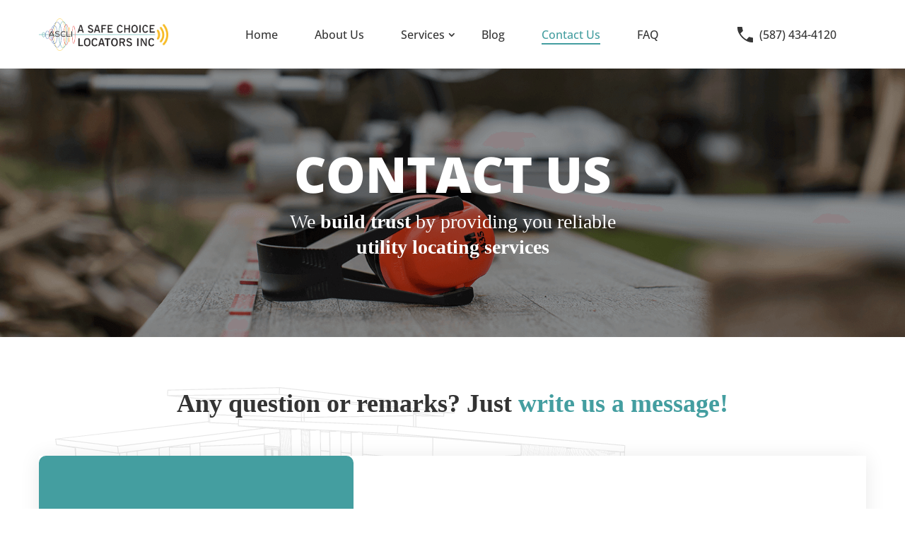

--- FILE ---
content_type: text/html; charset=UTF-8
request_url: https://asafechoicelocators.com/contact-us/
body_size: 14332
content:
<!DOCTYPE html><html lang="en-US"><head><script data-no-optimize="1">var litespeed_docref=sessionStorage.getItem("litespeed_docref");litespeed_docref&&(Object.defineProperty(document,"referrer",{get:function(){return litespeed_docref}}),sessionStorage.removeItem("litespeed_docref"));</script> <meta charset="UTF-8" /><meta http-equiv="X-UA-Compatible" content="IE=edge"><link rel="pingback" href="https://asafechoicelocators.com/xmlrpc.php" /><link rel="preconnect" href="https://fonts.gstatic.com" crossorigin /><meta name='robots' content='index, follow, max-image-preview:large, max-snippet:-1, max-video-preview:-1' /><title>Contact A Safe Choice Locators | Utility Locating Services Calgary</title><meta name="description" content="Contact A Safe Choice Locators for professional utility locating services in Calgary. Get in touch with our team to discuss your project." /><link rel="canonical" href="https://asafechoicelocators.com/contact-us/" /><meta property="og:locale" content="en_US" /><meta property="og:type" content="article" /><meta property="og:title" content="Contact A Safe Choice Locators | Utility Locating Services Calgary" /><meta property="og:description" content="Contact A Safe Choice Locators for professional utility locating services in Calgary. Get in touch with our team to discuss your project." /><meta property="og:url" content="https://asafechoicelocators.com/contact-us/" /><meta property="og:site_name" content="A Safe Choice Locators" /><meta property="article:publisher" content="https://www.facebook.com/p/A-Safe-Choice-Locators-Inc-100067514693710/" /><meta property="article:modified_time" content="2025-08-18T05:32:44+00:00" /><meta property="og:image" content="https://asafechoicelocators.com/wp-content/uploads/2023/05/phone-call-1.png" /><meta property="og:image:width" content="64" /><meta property="og:image:height" content="64" /><meta property="og:image:type" content="image/png" /><meta name="twitter:card" content="summary_large_image" /><meta name="twitter:label1" content="Est. reading time" /><meta name="twitter:data1" content="1 minute" /> <script type="application/ld+json" class="yoast-schema-graph">{"@context":"https://schema.org","@graph":[{"@type":"WebPage","@id":"https://asafechoicelocators.com/contact-us/","url":"https://asafechoicelocators.com/contact-us/","name":"Contact A Safe Choice Locators | Utility Locating Services Calgary","isPartOf":{"@id":"https://asafechoicelocators.com/#website"},"primaryImageOfPage":{"@id":"https://asafechoicelocators.com/contact-us/#primaryimage"},"image":{"@id":"https://asafechoicelocators.com/contact-us/#primaryimage"},"thumbnailUrl":"https://asafechoicelocators.com/wp-content/uploads/2023/05/phone-call-1.png","datePublished":"2023-05-17T08:55:44+00:00","dateModified":"2025-08-18T05:32:44+00:00","description":"Contact A Safe Choice Locators for professional utility locating services in Calgary. Get in touch with our team to discuss your project.","breadcrumb":{"@id":"https://asafechoicelocators.com/contact-us/#breadcrumb"},"inLanguage":"en-US","potentialAction":[{"@type":"ReadAction","target":["https://asafechoicelocators.com/contact-us/"]}]},{"@type":"ImageObject","inLanguage":"en-US","@id":"https://asafechoicelocators.com/contact-us/#primaryimage","url":"https://asafechoicelocators.com/wp-content/uploads/2023/05/phone-call-1.png","contentUrl":"https://asafechoicelocators.com/wp-content/uploads/2023/05/phone-call-1.png","width":64,"height":64},{"@type":"BreadcrumbList","@id":"https://asafechoicelocators.com/contact-us/#breadcrumb","itemListElement":[{"@type":"ListItem","position":1,"name":"Home","item":"https://asafechoicelocators.com/"},{"@type":"ListItem","position":2,"name":"Contact Us"}]},{"@type":"WebSite","@id":"https://asafechoicelocators.com/#website","url":"https://asafechoicelocators.com/","name":"A Safe Choice Locators - Calgary","description":"Locating utility lines with precision and safety.","publisher":{"@id":"https://asafechoicelocators.com/#organization"},"potentialAction":[{"@type":"SearchAction","target":{"@type":"EntryPoint","urlTemplate":"https://asafechoicelocators.com/?s={search_term_string}"},"query-input":{"@type":"PropertyValueSpecification","valueRequired":true,"valueName":"search_term_string"}}],"inLanguage":"en-US"},{"@type":"Organization","@id":"https://asafechoicelocators.com/#organization","name":"A Safe Choice Locators Inc.","alternateName":"A Safe Choice Locators","url":"https://asafechoicelocators.com/","logo":{"@type":"ImageObject","inLanguage":"en-US","@id":"https://asafechoicelocators.com/#/schema/logo/image/","url":"https://asafechoicelocators.com/wp-content/uploads/2023/07/A-Safe-Choice-Locators-Logo-1.png","contentUrl":"https://asafechoicelocators.com/wp-content/uploads/2023/07/A-Safe-Choice-Locators-Logo-1.png","width":238,"height":60,"caption":"A Safe Choice Locators Inc."},"image":{"@id":"https://asafechoicelocators.com/#/schema/logo/image/"},"sameAs":["https://www.facebook.com/p/A-Safe-Choice-Locators-Inc-100067514693710/"]}]}</script> <link rel='dns-prefetch' href='//www.googletagmanager.com' /><link rel='dns-prefetch' href='//fonts.googleapis.com' /><link rel="alternate" type="application/rss+xml" title="A Safe Choice Locators &raquo; Feed" href="https://asafechoicelocators.com/feed/" /><link rel="alternate" type="application/rss+xml" title="A Safe Choice Locators &raquo; Comments Feed" href="https://asafechoicelocators.com/comments/feed/" /><link rel="alternate" title="oEmbed (JSON)" type="application/json+oembed" href="https://asafechoicelocators.com/wp-json/oembed/1.0/embed?url=https%3A%2F%2Fasafechoicelocators.com%2Fcontact-us%2F" /><link rel="alternate" title="oEmbed (XML)" type="text/xml+oembed" href="https://asafechoicelocators.com/wp-json/oembed/1.0/embed?url=https%3A%2F%2Fasafechoicelocators.com%2Fcontact-us%2F&#038;format=xml" /><meta content="Divi v.4.27.5" name="generator"/><link data-optimized="2" rel="stylesheet" href="https://asafechoicelocators.com/wp-content/litespeed/css/f13cf9eb121ba291711ed8bde5d5f73d.css?ver=036e6" /><link rel='preload' id='divi-dynamic-late-css' href='https://asafechoicelocators.com/wp-content/et-cache/12/et-divi-dynamic-tb-26-tb-417-12-late.css?ver=1766744913' as='style' media='all' onload="this.onload=null;this.rel='stylesheet'" /> <script type="litespeed/javascript" data-src="https://asafechoicelocators.com/wp-includes/js/jquery/jquery.min.js?ver=3.7.1" id="jquery-core-js"></script> 
 <script type="litespeed/javascript" data-src="https://www.googletagmanager.com/gtag/js?id=GT-55BFHKW" id="google_gtagjs-js"></script> <script id="google_gtagjs-js-after" type="litespeed/javascript">window.dataLayer=window.dataLayer||[];function gtag(){dataLayer.push(arguments)}
gtag("set","linker",{"domains":["asafechoicelocators.com"]});gtag("js",new Date());gtag("set","developer_id.dZTNiMT",!0);gtag("config","GT-55BFHKW")</script> <link rel="https://api.w.org/" href="https://asafechoicelocators.com/wp-json/" /><link rel="alternate" title="JSON" type="application/json" href="https://asafechoicelocators.com/wp-json/wp/v2/pages/12" /><link rel="EditURI" type="application/rsd+xml" title="RSD" href="https://asafechoicelocators.com/xmlrpc.php?rsd" /><meta name="generator" content="WordPress 6.9" /><link rel='shortlink' href='https://asafechoicelocators.com/?p=12' /><meta name="generator" content="Site Kit by Google 1.170.0" /><script type="application/ld+json">{"@context":"https://schema.org","@type":"HomeAndConstructionBusiness","name":"A Safe Choice Locators","image":["https://asafechoicelocators.com/wp-content/uploads/2024/04/A-Safe-Choice-Locators-Logo.png"],"telephone":"+1 (825) 252-5761","url":"https://asafechoicelocators.com","address":{"@type":"PostalAddress","streetAddress":"5005 Dalhousie Dr NW Unit 175 #1098","addressLocality":"Calgary","postalCode":"T3A 5R8","addressRegion":"Alberta","addressCountry":"CA"},"priceRange":"$$$-$$$$","openingHoursSpecification":[{"@type":"OpeningHoursSpecification","dayOfWeek":["Monday","Tuesday","Wednesday","Thursday","Friday","Saturday"],"opens":"06:00","closes":"22:00"},{"@type":"OpeningHoursSpecification","dayOfWeek":["Sunday"],"opens":"09:00","closes":"15:00"}],"geo":{"@type":"GeoCoordinates","latitude":"51.10505380","longitude":"-114.16206670"}}</script><meta name="viewport" content="width=device-width, initial-scale=1.0, maximum-scale=1.0, user-scalable=0" /><meta name="google-site-verification" content="WGpnwyJAg-V88Chdzl7Mv5hpuF6UTM6Kuz4xS1Ujaqo">
<style id="wpsp-style-frontend"></style><link rel="icon" href="https://asafechoicelocators.com/wp-content/uploads/2023/08/faviconlogo.png" sizes="32x32" /><link rel="icon" href="https://asafechoicelocators.com/wp-content/uploads/2023/08/faviconlogo.png" sizes="192x192" /><link rel="apple-touch-icon" href="https://asafechoicelocators.com/wp-content/uploads/2023/08/faviconlogo.png" /><meta name="msapplication-TileImage" content="https://asafechoicelocators.com/wp-content/uploads/2023/08/faviconlogo.png" /><link rel="preload" as="style" id="et-core-unified-tb-26-tb-417-deferred-12-cached-inline-styles" href="https://asafechoicelocators.com/wp-content/et-cache/12/et-core-unified-tb-26-tb-417-deferred-12.min.css?ver=1766744913" onload="this.onload=null;this.rel='stylesheet';" /></head><body class="wp-singular page-template-default page page-id-12 wp-theme-Divi et-tb-has-template et-tb-has-header et-tb-has-footer sfsi_actvite_theme_default wp-schema-pro-2.10.5 et_monarch et_pb_button_helper_class et_cover_background et_pb_gutter windows et_pb_gutters3 et_pb_pagebuilder_layout et_no_sidebar et_divi_theme et-db"><div id="page-container"><div id="et-boc" class="et-boc"><header class="et-l et-l--header"><div class="et_builder_inner_content et_pb_gutters3"><div class="et_pb_section et_pb_section_0_tb_header asafe-choice-header-section header-respo et_section_regular et_pb_section--with-menu" ><div class="et_pb_row et_pb_row_0_tb_header asafe-choice-header-row et_pb_row--with-menu"><div class="et_pb_column et_pb_column_1_5 et_pb_column_0_tb_header asafe-choice-header-logo  et_pb_css_mix_blend_mode_passthrough"><div class="et_pb_module et_pb_image et_pb_image_0_tb_header">
<a href="https://asafechoicelocators.com/"><span class="et_pb_image_wrap "><img data-lazyloaded="1" src="[data-uri]" decoding="async" width="238" height="60" data-src="https://asafechoicelocators.com/wp-content/uploads/2024/04/A-Safe-Choice-Locators-Logo.png" alt="Private utility locators, A Safe Choice Locators Logo." title="A-Safe-Choice-Locators-Logo" class="wp-image-3174" /></span></a></div></div><div class="et_pb_column et_pb_column_3_5 et_pb_column_1_tb_header asafe-choice-header-menu  et_pb_css_mix_blend_mode_passthrough et_pb_column--with-menu"><div class="et_pb_module et_pb_menu et_pb_menu_0_tb_header tb-manu et_pb_bg_layout_light  et_pb_text_align_left et_dropdown_animation_fade et_pb_menu--without-logo et_pb_menu--style-centered"><div class="et_pb_menu_inner_container clearfix"><div class="et_pb_menu__wrap"><div class="et_pb_menu__menu"><nav class="et-menu-nav"><ul id="menu-header-menu" class="et-menu nav"><li class="et_pb_menu_page_id-home menu-item menu-item-type-post_type menu-item-object-page menu-item-home menu-item-24"><a href="https://asafechoicelocators.com/">Home</a></li><li class="et_pb_menu_page_id-9 menu-item menu-item-type-post_type menu-item-object-page menu-item-21"><a href="https://asafechoicelocators.com/about-us/">About Us</a></li><li class="et_pb_menu_page_id-10 menu-item menu-item-type-post_type menu-item-object-page menu-item-has-children menu-item-25"><a href="https://asafechoicelocators.com/services/">Services</a><ul class="sub-menu"><li class="et_pb_menu_page_id-1006 menu-item menu-item-type-post_type menu-item-object-page menu-item-1444"><a href="https://asafechoicelocators.com/services/gas-line-locating/">Gas Line Location</a></li><li class="et_pb_menu_page_id-1435 menu-item menu-item-type-post_type menu-item-object-page menu-item-1443"><a href="https://asafechoicelocators.com/services/electrical-line-locating/">Electrical Line Location</a></li><li class="et_pb_menu_page_id-1436 menu-item menu-item-type-post_type menu-item-object-page menu-item-1442"><a href="https://asafechoicelocators.com/services/water-line-locating/">Water Line Location</a></li></ul></li><li class="et_pb_menu_page_id-11 menu-item menu-item-type-post_type menu-item-object-page menu-item-22"><a href="https://asafechoicelocators.com/blog/">Blog</a></li><li class="et_pb_menu_page_id-12 menu-item menu-item-type-post_type menu-item-object-page current-menu-item page_item page-item-12 current_page_item menu-item-23"><a href="https://asafechoicelocators.com/contact-us/" aria-current="page">Contact Us</a></li><li class="et_pb_menu_page_id-3210 menu-item menu-item-type-post_type menu-item-object-page menu-item-3252"><a href="https://asafechoicelocators.com/faq/">FAQ</a></li></ul></nav></div><div class="et_mobile_nav_menu"><div class="mobile_nav closed">
<span class="mobile_menu_bar"></span></div></div></div></div></div></div><div class="et_pb_column et_pb_column_1_5 et_pb_column_2_tb_header asafe-choice-header-contact  et_pb_css_mix_blend_mode_passthrough et-last-child"><div class="et_pb_module et_pb_text et_pb_text_0_tb_header  et_pb_text_align_left et_pb_bg_layout_light"><div class="et_pb_text_inner"><p><a href="tel:587-434-4120"><img data-lazyloaded="1" src="[data-uri]" decoding="async" data-src="https://asafechoicelocators.com/wp-content/uploads/2023/05/phone-icon.png" width="24" height="24" alt="" class="wp-image-31 alignnone size-full" />  (587) 434-4120</a></p></div></div></div></div></div></div></header><div id="et-main-area"><div id="main-content"><article id="post-12" class="post-12 page type-page status-publish hentry"><div class="entry-content"><div class="et-l et-l--post"><div class="et_builder_inner_content et_pb_gutters3"><div class="et_pb_section et_pb_section_0 about-banner-parent et_pb_with_background et_section_regular" ><div class="et_pb_row et_pb_row_0 about-banner-row"><div class="et_pb_column et_pb_column_4_4 et_pb_column_0 about-banner-col  et_pb_css_mix_blend_mode_passthrough et-last-child"><div class="et_pb_module et_pb_text et_pb_text_0  et_pb_text_align_left et_pb_bg_layout_light"><div class="et_pb_text_inner"><h1 style="text-align: center;">Contact Us</h1><p style="text-align: center;">We <strong>build trust</strong> by providing you reliable<br /><strong>utility locating services</strong></p></div></div></div></div></div><div class="et_pb_section et_pb_section_1 asafechoice-contact-page-section et_pb_with_background et_section_regular" ><div class="et_pb_row et_pb_row_1 asef-choice-top-heading"><div class="et_pb_column et_pb_column_4_4 et_pb_column_1  et_pb_css_mix_blend_mode_passthrough et-last-child"><div class="et_pb_module et_pb_text et_pb_text_1  et_pb_text_align_left et_pb_bg_layout_light"><div class="et_pb_text_inner"><h2 style="text-align: center;"><span>Any question or remarks? Just <strong style="color: #449EA0;">write us a message!</strong></span></h2></div></div></div></div><div class="et_pb_row et_pb_row_2 asafechoice-contact-row"><div class="et_pb_column et_pb_column_2_5 et_pb_column_2 asafechoice-contact-left  et_pb_css_mix_blend_mode_passthrough"><div class="et_pb_module et_pb_text et_pb_text_2  et_pb_text_align_left et_pb_text_align_center-phone et_pb_bg_layout_light"><div class="et_pb_text_inner"><h3><span>Contact Information</span></h3>
<span class="cf-text">Fill up the form and our Team will get back to you within 24 hours.</span></div></div><div class="et_pb_module et_pb_text et_pb_text_3 contact-form-addre  et_pb_text_align_left et_pb_bg_layout_light"><div class="et_pb_text_inner"><a href="tel:587-434-4120"><img data-lazyloaded="1" src="[data-uri]" decoding="async" data-src="https://asafechoicelocators.com/wp-content/uploads/2023/05/phone-call-1.png" width="64" height="64" alt="" class="wp-image-1182 alignnone size-full" />587-434-4120</a>
<a href="https://www.google.com/maps/dir//5005+Dalhousie+Dr+NW,+Calgary,+AB+T3A+1B2,+Canada/@51.1054018,-114.1660484,16z/data=!4m8!4m7!1m0!1m5!1m1!1s0x53716f319c8e4e3d:0x73087aac8a612b4e!2m2!1d-114.161671!2d51.1054019?entry=ttu" target="_blank" rel="noopener"><img data-lazyloaded="1" src="[data-uri]" decoding="async" data-src="https://asafechoicelocators.com/wp-content/uploads/2023/05/location-1.png" width="64" height="64" alt="" class="wp-image-1184 alignnone size-full" />5005 Dalhousie Dr NW Unit 175 Calgary, AB T3A 5R8</a></div></div><ul class="et_pb_module et_pb_social_media_follow et_pb_social_media_follow_0 clearfix  et_pb_text_align_center-phone et_pb_bg_layout_light"><li
class='et_pb_social_media_follow_network_0 et_pb_section_video_on_hover et_pb_social_icon et_pb_social_network_link  et-social-facebook'><a
href='https://www.facebook.com/p/A-Safe-Choice-Locators-Inc-100067514693710/'
class='icon et_pb_with_border'
title='Follow on Facebook'
target="_blank"><span
class='et_pb_social_media_follow_network_name'
aria-hidden='true'
>Follow</span></a></li><li
class='et_pb_social_media_follow_network_1 et_pb_section_video_on_hover et_pb_social_icon et_pb_social_network_link  et-social-instagram'><a
href='https://www.instagram.com/asafechoicelocators/?hl=en'
class='icon et_pb_with_border'
title='Follow on Instagram'
target="_blank"><span
class='et_pb_social_media_follow_network_name'
aria-hidden='true'
>Follow</span></a></li><li
class='et_pb_social_media_follow_network_2 et_pb_section_video_on_hover et_pb_social_icon et_pb_social_network_link  et-social-linkedin'><a
href='https://ca.linkedin.com/in/jeremie-houle-08721220b'
class='icon et_pb_with_border'
title='Follow on LinkedIn'
target="_blank"><span
class='et_pb_social_media_follow_network_name'
aria-hidden='true'
>Follow</span></a></li></ul></div><div class="et_pb_column et_pb_column_3_5 et_pb_column_3 asafechoice-contact-right  et_pb_css_mix_blend_mode_passthrough et-last-child"><div class="et_pb_module et_pb_code et_pb_code_0 home-page-form"><div class="et_pb_code_inner"><div class="wpcf7 no-js" id="wpcf7-f689-p12-o1" lang="en-US" dir="ltr" data-wpcf7-id="689"><div class="screen-reader-response"><p role="status" aria-live="polite" aria-atomic="true"></p><ul></ul></div><form action="/contact-us/#wpcf7-f689-p12-o1" method="post" class="wpcf7-form init" aria-label="Contact form" novalidate="novalidate" data-status="init"><fieldset class="hidden-fields-container"><input type="hidden" name="_wpcf7" value="689" /><input type="hidden" name="_wpcf7_version" value="6.1.4" /><input type="hidden" name="_wpcf7_locale" value="en_US" /><input type="hidden" name="_wpcf7_unit_tag" value="wpcf7-f689-p12-o1" /><input type="hidden" name="_wpcf7_container_post" value="12" /><input type="hidden" name="_wpcf7_posted_data_hash" value="" /><input type="hidden" name="_wpcf7_recaptcha_response" value="" /></fieldset><div class="contact-form-inner"><div class="form-row"><div class="form-col-6"><p><label> Name<br />
<span class="wpcf7-form-control-wrap" data-name="text-307"><input size="40" maxlength="400" class="wpcf7-form-control wpcf7-text wpcf7-validates-as-required" aria-required="true" aria-invalid="false" placeholder="Enter your first name" value="" type="text" name="text-307" /></span><br />
</label></p></div><div class="form-col-6"><p><label>Last name<br />
<span class="wpcf7-form-control-wrap" data-name="text-627"><input size="40" maxlength="400" class="wpcf7-form-control wpcf7-text wpcf7-validates-as-required" aria-required="true" aria-invalid="false" placeholder="Enter your last name" value="" type="text" name="text-627" /></span><br />
</label></p></div></div><div class="form-row"><div class="form-col-6"><p><label>Phone Number<br />
<span class="wpcf7-form-control-wrap" data-name="tel-14"><input size="40" maxlength="400" class="wpcf7-form-control wpcf7-tel wpcf7-validates-as-required wpcf7-text wpcf7-validates-as-tel" aria-required="true" aria-invalid="false" placeholder="Enter your phone number" value="" type="tel" name="tel-14" /></span><br />
</label></p></div><div class="form-col-6"><p><label>Email<br />
<span class="wpcf7-form-control-wrap" data-name="email-263"><input size="40" maxlength="400" class="wpcf7-form-control wpcf7-email wpcf7-validates-as-required wpcf7-text wpcf7-validates-as-email" aria-required="true" aria-invalid="false" placeholder="Enter your email" value="" type="email" name="email-263" /></span><br />
</label></p></div></div><div class="form-row"><div class="form-col-12"><p><label>Message<br />
<span class="wpcf7-form-control-wrap" data-name="textarea-836"><textarea cols="40" rows="10" maxlength="2000" class="wpcf7-form-control wpcf7-textarea" aria-invalid="false" placeholder="Enter your message" name="textarea-836"></textarea></span><br />
</label></p></div></div><div class="form-col"><p><div id="cf7sr-69665babd5dc5" class="cf7sr-g-recaptcha" data-theme="light" data-type="image" data-size="normal" data-sitekey="6LfNRj4nAAAAAE_uuNUfTuQ0rTaCc5raLpTkAhcn"></div><span class="wpcf7-form-control-wrap cf7sr-recaptcha" data-name="cf7sr-recaptcha"><input type="hidden" name="cf7sr-recaptcha" value="" class="wpcf7-form-control"></span><br />
<input class="wpcf7-form-control wpcf7-submit has-spinner" type="submit" value="Submit" /></p></div></div><div class="wpcf7-response-output" aria-hidden="true"></div></form></div></div></div></div></div></div><div class="et_pb_section et_pb_section_2 et_section_regular" ><div class="et_pb_row et_pb_row_3"><div class="et_pb_column et_pb_column_4_4 et_pb_column_4  et_pb_css_mix_blend_mode_passthrough et-last-child"><div class="et_pb_module et_pb_code et_pb_code_1"><div class="et_pb_code_inner"><iframe data-lazyloaded="1" src="about:blank" data-litespeed-src="https://www.google.com/maps/embed?pb=!1m18!1m12!1m3!1d2505.21463747569!2d-114.16354828793544!3d51.104499939938826!2m3!1f0!2f0!3f0!3m2!1i1024!2i768!4f13.1!3m3!1m2!1s0x53716f2e2279602d%3A0x1dbda931d454c3e0!2s5005%20Dalhousie%20Dr%20NW%2C%20Calgary%2C%20AB%20T3A%201B2%2C%20Canada!5e0!3m2!1sen!2sin!4v1685729344892!5m2!1sen!2sin" width="100%" height="500" style="border:0;" allowfullscreen="" loading="lazy" referrerpolicy="no-referrer-when-downgrade"></iframe></div></div></div></div></div></div></div></div></article></div><footer class="et-l et-l--footer"><div class="et_builder_inner_content et_pb_gutters3"><div class="et_pb_section et_pb_section_0_tb_footer asafe-choice-footer-section et_pb_with_background et_section_regular et_pb_section--with-menu" ><div class="et_pb_row et_pb_row_0_tb_footer asafe-choice-footer-row et_pb_row--with-menu"><div class="et_pb_column et_pb_column_1_4 et_pb_column_0_tb_footer asafe-choice-footer-logo  et_pb_css_mix_blend_mode_passthrough"><div class="et_pb_module et_pb_image et_pb_image_0_tb_footer">
<span class="et_pb_image_wrap "><img data-lazyloaded="1" src="[data-uri]" loading="lazy" decoding="async" width="210" height="54" data-src="https://asafechoicelocators.com/wp-content/uploads/2023/05/footer-logo.png" alt="" title="footer-logo" class="wp-image-431" /></span></div><div class="et_pb_module et_pb_text et_pb_text_0_tb_footer  et_pb_text_align_left et_pb_bg_layout_light"><div class="et_pb_text_inner"><p><span>Discover the difference with A Safe Choice Locators, your trusted partner for professional utility locating services.</span></p></div></div><ul class="et_pb_module et_pb_social_media_follow et_pb_social_media_follow_0_tb_footer clearfix  et_pb_bg_layout_light"><li
class='et_pb_social_media_follow_network_0_tb_footer et_pb_social_icon et_pb_social_network_link  et-social-yelp et-pb-social-fa-icon'><a
href='https://www.yelp.com/biz/QK-Ha4Ej9M1ImqRcsMCx9w'
class='icon et_pb_with_border'
title='Follow on Yelp'
target="_blank"><span
class='et_pb_social_media_follow_network_name'
aria-hidden='true'
>Follow</span></a></li><li
class='et_pb_social_media_follow_network_1_tb_footer et_pb_social_icon et_pb_social_network_link  et-social-linkedin'><a
href='https://www.linkedin.com/in/jeremie-houle-08721220b/'
class='icon et_pb_with_border'
title='Follow on LinkedIn'
target="_blank"><span
class='et_pb_social_media_follow_network_name'
aria-hidden='true'
>Follow</span></a></li><li
class='et_pb_social_media_follow_network_2_tb_footer et_pb_social_icon et_pb_social_network_link  et-social-instagram'><a
href='https://www.instagram.com/asafechoicelocators/'
class='icon et_pb_with_border'
title='Follow on Instagram'
target="_blank"><span
class='et_pb_social_media_follow_network_name'
aria-hidden='true'
>Follow</span></a></li><li
class='et_pb_social_media_follow_network_3_tb_footer et_pb_social_icon et_pb_social_network_link  et-social-facebook'><a
href='https://www.facebook.com/115337384085120'
class='icon et_pb_with_border'
title='Follow on Facebook'
target="_blank"><span
class='et_pb_social_media_follow_network_name'
aria-hidden='true'
>Follow</span></a></li></ul></div><div class="et_pb_column et_pb_column_1_4 et_pb_column_1_tb_footer asafe-choice-footer-menu  et_pb_css_mix_blend_mode_passthrough et_pb_column--with-menu"><div class="et_pb_module et_pb_text et_pb_text_1_tb_footer  et_pb_text_align_left et_pb_bg_layout_light"><div class="et_pb_text_inner"><span style="font-family: 'Sitka Heading';font-weight:700;">Main Menu</span></div></div><div class="et_pb_module et_pb_menu et_pb_menu_0_tb_footer et_pb_bg_layout_light  et_pb_text_align_left et_dropdown_animation_fade et_pb_menu--without-logo et_pb_menu--style-left_aligned"><div class="et_pb_menu_inner_container clearfix"><div class="et_pb_menu__wrap"><div class="et_pb_menu__menu"><nav class="et-menu-nav"><ul id="menu-header-menu-1" class="et-menu nav"><li class="et_pb_menu_page_id-home menu-item menu-item-type-post_type menu-item-object-page menu-item-home menu-item-24"><a href="https://asafechoicelocators.com/">Home</a></li><li class="et_pb_menu_page_id-9 menu-item menu-item-type-post_type menu-item-object-page menu-item-21"><a href="https://asafechoicelocators.com/about-us/">About Us</a></li><li class="et_pb_menu_page_id-10 menu-item menu-item-type-post_type menu-item-object-page menu-item-has-children menu-item-25"><a href="https://asafechoicelocators.com/services/">Services</a><ul class="sub-menu"><li class="et_pb_menu_page_id-1006 menu-item menu-item-type-post_type menu-item-object-page menu-item-1444"><a href="https://asafechoicelocators.com/services/gas-line-locating/">Gas Line Location</a></li><li class="et_pb_menu_page_id-1435 menu-item menu-item-type-post_type menu-item-object-page menu-item-1443"><a href="https://asafechoicelocators.com/services/electrical-line-locating/">Electrical Line Location</a></li><li class="et_pb_menu_page_id-1436 menu-item menu-item-type-post_type menu-item-object-page menu-item-1442"><a href="https://asafechoicelocators.com/services/water-line-locating/">Water Line Location</a></li></ul></li><li class="et_pb_menu_page_id-11 menu-item menu-item-type-post_type menu-item-object-page menu-item-22"><a href="https://asafechoicelocators.com/blog/">Blog</a></li><li class="et_pb_menu_page_id-12 menu-item menu-item-type-post_type menu-item-object-page current-menu-item page_item page-item-12 current_page_item menu-item-23"><a href="https://asafechoicelocators.com/contact-us/" aria-current="page">Contact Us</a></li><li class="et_pb_menu_page_id-3210 menu-item menu-item-type-post_type menu-item-object-page menu-item-3252"><a href="https://asafechoicelocators.com/faq/">FAQ</a></li></ul></nav></div><div class="et_mobile_nav_menu"><div class="mobile_nav closed">
<span class="mobile_menu_bar"></span></div></div></div></div></div></div><div class="et_pb_column et_pb_column_1_4 et_pb_column_2_tb_footer asafe-choice-footer-menu  et_pb_css_mix_blend_mode_passthrough et_pb_column--with-menu"><div class="et_pb_module et_pb_text et_pb_text_2_tb_footer  et_pb_text_align_left et_pb_bg_layout_light"><div class="et_pb_text_inner"><span style="font-family: 'Sitka Heading';font-weight:700;">Locations We Serve</span></div></div><div class="et_pb_module et_pb_text et_pb_text_3_tb_footer  et_pb_text_align_left et_pb_bg_layout_light"><div class="et_pb_text_inner"><a href="https://asafechoicelocators.com/utility-locating-services-in-airdrie/"><span style="font-weight: 500;">Airdrie</span></a><br />
<a href="https://asafechoicelocators.com/utility-locating-services-in-cochrane/"><span style="font-weight: 500;">Cochrane</span></a></div></div></div><div class="et_pb_column et_pb_column_1_4 et_pb_column_3_tb_footer asafe-choice-footer-contact  et_pb_css_mix_blend_mode_passthrough et-last-child"><div class="et_pb_module et_pb_text et_pb_text_4_tb_footer  et_pb_text_align_left et_pb_bg_layout_light"><div class="et_pb_text_inner"><span style="font-family: 'Sitka Heading'; font-weight: 700;font-size:22px;">Contact Us</span></div></div><div class="et_pb_module et_pb_text et_pb_text_5_tb_footer  et_pb_text_align_left et_pb_bg_layout_light"><div class="et_pb_text_inner"><p>5005 Dalhousie Dr NW Unit 175 Calgary, AB T3A 5R8</p></div></div><div class="et_pb_module et_pb_text et_pb_text_6_tb_footer  et_pb_text_align_left et_pb_bg_layout_light"><div class="et_pb_text_inner"><a href="tel:587-434-4120">587-434-4120</a></div></div><div class="et_pb_module et_pb_text et_pb_text_7_tb_footer  et_pb_text_align_left et_pb_bg_layout_light"><div class="et_pb_text_inner"><p><a href="https://asafechoicelocators.com/sitemap_index.xml" target="_blank" rel="noopener">Sitemap</a></p></div></div></div></div><div class="et_pb_with_border et_pb_row et_pb_row_1_tb_footer"><div class="et_pb_column et_pb_column_4_4 et_pb_column_4_tb_footer  et_pb_css_mix_blend_mode_passthrough et-last-child"><div class="et_pb_module et_pb_text et_pb_text_8_tb_footer  et_pb_text_align_left et_pb_bg_layout_light"><div class="et_pb_text_inner"><p style="text-align: center;"><strong>Copyright © 2025 A Safe Choice Locators Inc &#8211; All Rights Reserved. | Made with <a href="https://transparentmarketing.ca/"><span style="text-decoration: underline; color: #00ccff;">Transparent Marketing </span></a></strong></p></div></div></div></div></div></div></footer></div></div></div> <script type="speculationrules">{"prefetch":[{"source":"document","where":{"and":[{"href_matches":"/*"},{"not":{"href_matches":["/wp-*.php","/wp-admin/*","/wp-content/uploads/*","/wp-content/*","/wp-content/plugins/*","/wp-content/themes/Divi/*","/*\\?(.+)"]}},{"not":{"selector_matches":"a[rel~=\"nofollow\"]"}},{"not":{"selector_matches":".no-prefetch, .no-prefetch a"}}]},"eagerness":"conservative"}]}</script> <script src="https://www.google.com/recaptcha/api.js?onload=cf7srLoadRecaptcha&#038;render=explicit" async defer></script> <div id="fb-root"></div> <script type="application/javascript">(function() {
				var file     = ["https:\/\/asafechoicelocators.com\/wp-content\/et-cache\/12\/et-divi-dynamic-tb-26-tb-417-12-late.css"];
				var handle   = document.getElementById('divi-style-inline-inline-css');
				var location = handle.parentNode;

				if (0===document.querySelectorAll('link[href="' + file + '"]').length) {
					var link  = document.createElement('link');
					link.rel  = 'stylesheet';
					link.id   = 'et-dynamic-late-css';
					link.href = file;

					location.insertBefore(link, handle.nextSibling);
				}
			})();</script> <script type="text/javascript" id="wpsp-script-frontend"></script> <script data-no-optimize="1">window.lazyLoadOptions=Object.assign({},{threshold:300},window.lazyLoadOptions||{});!function(t,e){"object"==typeof exports&&"undefined"!=typeof module?module.exports=e():"function"==typeof define&&define.amd?define(e):(t="undefined"!=typeof globalThis?globalThis:t||self).LazyLoad=e()}(this,function(){"use strict";function e(){return(e=Object.assign||function(t){for(var e=1;e<arguments.length;e++){var n,a=arguments[e];for(n in a)Object.prototype.hasOwnProperty.call(a,n)&&(t[n]=a[n])}return t}).apply(this,arguments)}function o(t){return e({},at,t)}function l(t,e){return t.getAttribute(gt+e)}function c(t){return l(t,vt)}function s(t,e){return function(t,e,n){e=gt+e;null!==n?t.setAttribute(e,n):t.removeAttribute(e)}(t,vt,e)}function i(t){return s(t,null),0}function r(t){return null===c(t)}function u(t){return c(t)===_t}function d(t,e,n,a){t&&(void 0===a?void 0===n?t(e):t(e,n):t(e,n,a))}function f(t,e){et?t.classList.add(e):t.className+=(t.className?" ":"")+e}function _(t,e){et?t.classList.remove(e):t.className=t.className.replace(new RegExp("(^|\\s+)"+e+"(\\s+|$)")," ").replace(/^\s+/,"").replace(/\s+$/,"")}function g(t){return t.llTempImage}function v(t,e){!e||(e=e._observer)&&e.unobserve(t)}function b(t,e){t&&(t.loadingCount+=e)}function p(t,e){t&&(t.toLoadCount=e)}function n(t){for(var e,n=[],a=0;e=t.children[a];a+=1)"SOURCE"===e.tagName&&n.push(e);return n}function h(t,e){(t=t.parentNode)&&"PICTURE"===t.tagName&&n(t).forEach(e)}function a(t,e){n(t).forEach(e)}function m(t){return!!t[lt]}function E(t){return t[lt]}function I(t){return delete t[lt]}function y(e,t){var n;m(e)||(n={},t.forEach(function(t){n[t]=e.getAttribute(t)}),e[lt]=n)}function L(a,t){var o;m(a)&&(o=E(a),t.forEach(function(t){var e,n;e=a,(t=o[n=t])?e.setAttribute(n,t):e.removeAttribute(n)}))}function k(t,e,n){f(t,e.class_loading),s(t,st),n&&(b(n,1),d(e.callback_loading,t,n))}function A(t,e,n){n&&t.setAttribute(e,n)}function O(t,e){A(t,rt,l(t,e.data_sizes)),A(t,it,l(t,e.data_srcset)),A(t,ot,l(t,e.data_src))}function w(t,e,n){var a=l(t,e.data_bg_multi),o=l(t,e.data_bg_multi_hidpi);(a=nt&&o?o:a)&&(t.style.backgroundImage=a,n=n,f(t=t,(e=e).class_applied),s(t,dt),n&&(e.unobserve_completed&&v(t,e),d(e.callback_applied,t,n)))}function x(t,e){!e||0<e.loadingCount||0<e.toLoadCount||d(t.callback_finish,e)}function M(t,e,n){t.addEventListener(e,n),t.llEvLisnrs[e]=n}function N(t){return!!t.llEvLisnrs}function z(t){if(N(t)){var e,n,a=t.llEvLisnrs;for(e in a){var o=a[e];n=e,o=o,t.removeEventListener(n,o)}delete t.llEvLisnrs}}function C(t,e,n){var a;delete t.llTempImage,b(n,-1),(a=n)&&--a.toLoadCount,_(t,e.class_loading),e.unobserve_completed&&v(t,n)}function R(i,r,c){var l=g(i)||i;N(l)||function(t,e,n){N(t)||(t.llEvLisnrs={});var a="VIDEO"===t.tagName?"loadeddata":"load";M(t,a,e),M(t,"error",n)}(l,function(t){var e,n,a,o;n=r,a=c,o=u(e=i),C(e,n,a),f(e,n.class_loaded),s(e,ut),d(n.callback_loaded,e,a),o||x(n,a),z(l)},function(t){var e,n,a,o;n=r,a=c,o=u(e=i),C(e,n,a),f(e,n.class_error),s(e,ft),d(n.callback_error,e,a),o||x(n,a),z(l)})}function T(t,e,n){var a,o,i,r,c;t.llTempImage=document.createElement("IMG"),R(t,e,n),m(c=t)||(c[lt]={backgroundImage:c.style.backgroundImage}),i=n,r=l(a=t,(o=e).data_bg),c=l(a,o.data_bg_hidpi),(r=nt&&c?c:r)&&(a.style.backgroundImage='url("'.concat(r,'")'),g(a).setAttribute(ot,r),k(a,o,i)),w(t,e,n)}function G(t,e,n){var a;R(t,e,n),a=e,e=n,(t=Et[(n=t).tagName])&&(t(n,a),k(n,a,e))}function D(t,e,n){var a;a=t,(-1<It.indexOf(a.tagName)?G:T)(t,e,n)}function S(t,e,n){var a;t.setAttribute("loading","lazy"),R(t,e,n),a=e,(e=Et[(n=t).tagName])&&e(n,a),s(t,_t)}function V(t){t.removeAttribute(ot),t.removeAttribute(it),t.removeAttribute(rt)}function j(t){h(t,function(t){L(t,mt)}),L(t,mt)}function F(t){var e;(e=yt[t.tagName])?e(t):m(e=t)&&(t=E(e),e.style.backgroundImage=t.backgroundImage)}function P(t,e){var n;F(t),n=e,r(e=t)||u(e)||(_(e,n.class_entered),_(e,n.class_exited),_(e,n.class_applied),_(e,n.class_loading),_(e,n.class_loaded),_(e,n.class_error)),i(t),I(t)}function U(t,e,n,a){var o;n.cancel_on_exit&&(c(t)!==st||"IMG"===t.tagName&&(z(t),h(o=t,function(t){V(t)}),V(o),j(t),_(t,n.class_loading),b(a,-1),i(t),d(n.callback_cancel,t,e,a)))}function $(t,e,n,a){var o,i,r=(i=t,0<=bt.indexOf(c(i)));s(t,"entered"),f(t,n.class_entered),_(t,n.class_exited),o=t,i=a,n.unobserve_entered&&v(o,i),d(n.callback_enter,t,e,a),r||D(t,n,a)}function q(t){return t.use_native&&"loading"in HTMLImageElement.prototype}function H(t,o,i){t.forEach(function(t){return(a=t).isIntersecting||0<a.intersectionRatio?$(t.target,t,o,i):(e=t.target,n=t,a=o,t=i,void(r(e)||(f(e,a.class_exited),U(e,n,a,t),d(a.callback_exit,e,n,t))));var e,n,a})}function B(e,n){var t;tt&&!q(e)&&(n._observer=new IntersectionObserver(function(t){H(t,e,n)},{root:(t=e).container===document?null:t.container,rootMargin:t.thresholds||t.threshold+"px"}))}function J(t){return Array.prototype.slice.call(t)}function K(t){return t.container.querySelectorAll(t.elements_selector)}function Q(t){return c(t)===ft}function W(t,e){return e=t||K(e),J(e).filter(r)}function X(e,t){var n;(n=K(e),J(n).filter(Q)).forEach(function(t){_(t,e.class_error),i(t)}),t.update()}function t(t,e){var n,a,t=o(t);this._settings=t,this.loadingCount=0,B(t,this),n=t,a=this,Y&&window.addEventListener("online",function(){X(n,a)}),this.update(e)}var Y="undefined"!=typeof window,Z=Y&&!("onscroll"in window)||"undefined"!=typeof navigator&&/(gle|ing|ro)bot|crawl|spider/i.test(navigator.userAgent),tt=Y&&"IntersectionObserver"in window,et=Y&&"classList"in document.createElement("p"),nt=Y&&1<window.devicePixelRatio,at={elements_selector:".lazy",container:Z||Y?document:null,threshold:300,thresholds:null,data_src:"src",data_srcset:"srcset",data_sizes:"sizes",data_bg:"bg",data_bg_hidpi:"bg-hidpi",data_bg_multi:"bg-multi",data_bg_multi_hidpi:"bg-multi-hidpi",data_poster:"poster",class_applied:"applied",class_loading:"litespeed-loading",class_loaded:"litespeed-loaded",class_error:"error",class_entered:"entered",class_exited:"exited",unobserve_completed:!0,unobserve_entered:!1,cancel_on_exit:!0,callback_enter:null,callback_exit:null,callback_applied:null,callback_loading:null,callback_loaded:null,callback_error:null,callback_finish:null,callback_cancel:null,use_native:!1},ot="src",it="srcset",rt="sizes",ct="poster",lt="llOriginalAttrs",st="loading",ut="loaded",dt="applied",ft="error",_t="native",gt="data-",vt="ll-status",bt=[st,ut,dt,ft],pt=[ot],ht=[ot,ct],mt=[ot,it,rt],Et={IMG:function(t,e){h(t,function(t){y(t,mt),O(t,e)}),y(t,mt),O(t,e)},IFRAME:function(t,e){y(t,pt),A(t,ot,l(t,e.data_src))},VIDEO:function(t,e){a(t,function(t){y(t,pt),A(t,ot,l(t,e.data_src))}),y(t,ht),A(t,ct,l(t,e.data_poster)),A(t,ot,l(t,e.data_src)),t.load()}},It=["IMG","IFRAME","VIDEO"],yt={IMG:j,IFRAME:function(t){L(t,pt)},VIDEO:function(t){a(t,function(t){L(t,pt)}),L(t,ht),t.load()}},Lt=["IMG","IFRAME","VIDEO"];return t.prototype={update:function(t){var e,n,a,o=this._settings,i=W(t,o);{if(p(this,i.length),!Z&&tt)return q(o)?(e=o,n=this,i.forEach(function(t){-1!==Lt.indexOf(t.tagName)&&S(t,e,n)}),void p(n,0)):(t=this._observer,o=i,t.disconnect(),a=t,void o.forEach(function(t){a.observe(t)}));this.loadAll(i)}},destroy:function(){this._observer&&this._observer.disconnect(),K(this._settings).forEach(function(t){I(t)}),delete this._observer,delete this._settings,delete this.loadingCount,delete this.toLoadCount},loadAll:function(t){var e=this,n=this._settings;W(t,n).forEach(function(t){v(t,e),D(t,n,e)})},restoreAll:function(){var e=this._settings;K(e).forEach(function(t){P(t,e)})}},t.load=function(t,e){e=o(e);D(t,e)},t.resetStatus=function(t){i(t)},t}),function(t,e){"use strict";function n(){e.body.classList.add("litespeed_lazyloaded")}function a(){console.log("[LiteSpeed] Start Lazy Load"),o=new LazyLoad(Object.assign({},t.lazyLoadOptions||{},{elements_selector:"[data-lazyloaded]",callback_finish:n})),i=function(){o.update()},t.MutationObserver&&new MutationObserver(i).observe(e.documentElement,{childList:!0,subtree:!0,attributes:!0})}var o,i;t.addEventListener?t.addEventListener("load",a,!1):t.attachEvent("onload",a)}(window,document);</script><script data-no-optimize="1">window.litespeed_ui_events=window.litespeed_ui_events||["mouseover","click","keydown","wheel","touchmove","touchstart"];var urlCreator=window.URL||window.webkitURL;function litespeed_load_delayed_js_force(){console.log("[LiteSpeed] Start Load JS Delayed"),litespeed_ui_events.forEach(e=>{window.removeEventListener(e,litespeed_load_delayed_js_force,{passive:!0})}),document.querySelectorAll("iframe[data-litespeed-src]").forEach(e=>{e.setAttribute("src",e.getAttribute("data-litespeed-src"))}),"loading"==document.readyState?window.addEventListener("DOMContentLoaded",litespeed_load_delayed_js):litespeed_load_delayed_js()}litespeed_ui_events.forEach(e=>{window.addEventListener(e,litespeed_load_delayed_js_force,{passive:!0})});async function litespeed_load_delayed_js(){let t=[];for(var d in document.querySelectorAll('script[type="litespeed/javascript"]').forEach(e=>{t.push(e)}),t)await new Promise(e=>litespeed_load_one(t[d],e));document.dispatchEvent(new Event("DOMContentLiteSpeedLoaded")),window.dispatchEvent(new Event("DOMContentLiteSpeedLoaded"))}function litespeed_load_one(t,e){console.log("[LiteSpeed] Load ",t);var d=document.createElement("script");d.addEventListener("load",e),d.addEventListener("error",e),t.getAttributeNames().forEach(e=>{"type"!=e&&d.setAttribute("data-src"==e?"src":e,t.getAttribute(e))});let a=!(d.type="text/javascript");!d.src&&t.textContent&&(d.src=litespeed_inline2src(t.textContent),a=!0),t.after(d),t.remove(),a&&e()}function litespeed_inline2src(t){try{var d=urlCreator.createObjectURL(new Blob([t.replace(/^(?:<!--)?(.*?)(?:-->)?$/gm,"$1")],{type:"text/javascript"}))}catch(e){d="data:text/javascript;base64,"+btoa(t.replace(/^(?:<!--)?(.*?)(?:-->)?$/gm,"$1"))}return d}</script><script data-no-optimize="1">var litespeed_vary=document.cookie.replace(/(?:(?:^|.*;\s*)_lscache_vary\s*\=\s*([^;]*).*$)|^.*$/,"");litespeed_vary||fetch("/wp-content/plugins/litespeed-cache/guest.vary.php",{method:"POST",cache:"no-cache",redirect:"follow"}).then(e=>e.json()).then(e=>{console.log(e),e.hasOwnProperty("reload")&&"yes"==e.reload&&(sessionStorage.setItem("litespeed_docref",document.referrer),window.location.reload(!0))});</script><script data-optimized="1" type="litespeed/javascript" data-src="https://asafechoicelocators.com/wp-content/litespeed/js/1fc4a191cf8f6022a8f36777b7f5a8ae.js?ver=036e6"></script></body></html>
<!-- Page optimized by LiteSpeed Cache @2026-01-13 14:50:20 -->

<!-- Page cached by LiteSpeed Cache 7.7 on 2026-01-13 14:50:19 -->
<!-- Guest Mode -->
<!-- QUIC.cloud UCSS in queue -->

--- FILE ---
content_type: text/css
request_url: https://asafechoicelocators.com/wp-content/et-cache/12/et-divi-dynamic-tb-26-tb-417-12-late.css?ver=1766744913
body_size: 6
content:
@font-face{font-family:ETmodules;font-display:block;src:url(//asafechoicelocators.com/wp-content/themes/Divi/core/admin/fonts/modules/social/modules.eot);src:url(//asafechoicelocators.com/wp-content/themes/Divi/core/admin/fonts/modules/social/modules.eot?#iefix) format("embedded-opentype"),url(//asafechoicelocators.com/wp-content/themes/Divi/core/admin/fonts/modules/social/modules.woff) format("woff"),url(//asafechoicelocators.com/wp-content/themes/Divi/core/admin/fonts/modules/social/modules.ttf) format("truetype"),url(//asafechoicelocators.com/wp-content/themes/Divi/core/admin/fonts/modules/social/modules.svg#ETmodules) format("svg");font-weight:400;font-style:normal}
@font-face{font-family:FontAwesome;font-style:normal;font-weight:400;font-display:block;src:url(//asafechoicelocators.com/wp-content/themes/Divi/core/admin/fonts/fontawesome/fa-regular-400.eot);src:url(//asafechoicelocators.com/wp-content/themes/Divi/core/admin/fonts/fontawesome/fa-regular-400.eot?#iefix) format("embedded-opentype"),url(//asafechoicelocators.com/wp-content/themes/Divi/core/admin/fonts/fontawesome/fa-regular-400.woff2) format("woff2"),url(//asafechoicelocators.com/wp-content/themes/Divi/core/admin/fonts/fontawesome/fa-regular-400.woff) format("woff"),url(//asafechoicelocators.com/wp-content/themes/Divi/core/admin/fonts/fontawesome/fa-regular-400.ttf) format("truetype"),url(//asafechoicelocators.com/wp-content/themes/Divi/core/admin/fonts/fontawesome/fa-regular-400.svg#fontawesome) format("svg")}@font-face{font-family:FontAwesome;font-style:normal;font-weight:900;font-display:block;src:url(//asafechoicelocators.com/wp-content/themes/Divi/core/admin/fonts/fontawesome/fa-solid-900.eot);src:url(//asafechoicelocators.com/wp-content/themes/Divi/core/admin/fonts/fontawesome/fa-solid-900.eot?#iefix) format("embedded-opentype"),url(//asafechoicelocators.com/wp-content/themes/Divi/core/admin/fonts/fontawesome/fa-solid-900.woff2) format("woff2"),url(//asafechoicelocators.com/wp-content/themes/Divi/core/admin/fonts/fontawesome/fa-solid-900.woff) format("woff"),url(//asafechoicelocators.com/wp-content/themes/Divi/core/admin/fonts/fontawesome/fa-solid-900.ttf) format("truetype"),url(//asafechoicelocators.com/wp-content/themes/Divi/core/admin/fonts/fontawesome/fa-solid-900.svg#fontawesome) format("svg")}@font-face{font-family:FontAwesome;font-style:normal;font-weight:400;font-display:block;src:url(//asafechoicelocators.com/wp-content/themes/Divi/core/admin/fonts/fontawesome/fa-brands-400.eot);src:url(//asafechoicelocators.com/wp-content/themes/Divi/core/admin/fonts/fontawesome/fa-brands-400.eot?#iefix) format("embedded-opentype"),url(//asafechoicelocators.com/wp-content/themes/Divi/core/admin/fonts/fontawesome/fa-brands-400.woff2) format("woff2"),url(//asafechoicelocators.com/wp-content/themes/Divi/core/admin/fonts/fontawesome/fa-brands-400.woff) format("woff"),url(//asafechoicelocators.com/wp-content/themes/Divi/core/admin/fonts/fontawesome/fa-brands-400.ttf) format("truetype"),url(//asafechoicelocators.com/wp-content/themes/Divi/core/admin/fonts/fontawesome/fa-brands-400.svg#fontawesome) format("svg")}

--- FILE ---
content_type: text/css
request_url: https://asafechoicelocators.com/wp-content/et-cache/12/et-core-unified-tb-26-tb-417-deferred-12.min.css?ver=1766744913
body_size: 897
content:
.et_pb_section_0_tb_header.et_pb_section{padding-top:0px;padding-bottom:0px}.et_pb_image_0_tb_header{text-align:left;margin-left:0}.et_pb_menu_0_tb_header.et_pb_menu .nav li ul,.et_pb_menu_0_tb_header.et_pb_menu .et_mobile_menu,.et_pb_menu_0_tb_header.et_pb_menu .et_mobile_menu ul{background-color:#ffffff!important}.et_pb_menu_0_tb_header .et_pb_menu_inner_container>.et_pb_menu__logo-wrap,.et_pb_menu_0_tb_header .et_pb_menu__logo-slot{width:auto;max-width:100%}.et_pb_menu_0_tb_header .et_pb_menu_inner_container>.et_pb_menu__logo-wrap .et_pb_menu__logo img,.et_pb_menu_0_tb_header .et_pb_menu__logo-slot .et_pb_menu__logo-wrap img{height:auto;max-height:none}.et_pb_menu_0_tb_header .mobile_nav .mobile_menu_bar:before,.et_pb_menu_0_tb_header .et_pb_menu__icon.et_pb_menu__search-button,.et_pb_menu_0_tb_header .et_pb_menu__icon.et_pb_menu__close-search-button,.et_pb_menu_0_tb_header .et_pb_menu__icon.et_pb_menu__cart-button{color:#7EBEC5}@media only screen and (max-width:980px){.et_pb_section_0_tb_header.et_pb_section{padding-top:0px;padding-right:20px;padding-bottom:0px;padding-left:20px}.et_pb_row_0_tb_header{display:flex}.et_pb_image_0_tb_header .et_pb_image_wrap img{width:auto}}@media only screen and (min-width:768px) and (max-width:980px){.et_pb_column_2_tb_header{display:none!important}}@media only screen and (max-width:767px){.et_pb_section_0_tb_header.et_pb_section{padding-top:0px;padding-right:20px;padding-bottom:0px;padding-left:20px}.et_pb_row_0_tb_header{display:flex}.et_pb_image_0_tb_header .et_pb_image_wrap img{width:auto}.et_pb_column_2_tb_header{display:none!important}}.et_pb_section_0_tb_footer.et_pb_section{padding-top:50px;padding-bottom:10px;background-color:#363636!important}.et_pb_image_0_tb_footer{text-align:left;margin-left:0}.et_pb_social_media_follow .et_pb_social_media_follow_network_0_tb_footer .icon:before,.et_pb_social_media_follow .et_pb_social_media_follow_network_1_tb_footer .icon:before,.et_pb_social_media_follow .et_pb_social_media_follow_network_2_tb_footer .icon:before,.et_pb_social_media_follow .et_pb_social_media_follow_network_3_tb_footer .icon:before{transition:color 300ms ease 0ms;font-size:20px;line-height:40px;height:40px;width:40px}.et_pb_social_media_follow .et_pb_social_media_follow_network_0_tb_footer.et_pb_social_icon .icon:before,.et_pb_social_media_follow .et_pb_social_media_follow_network_1_tb_footer.et_pb_social_icon .icon:before,.et_pb_social_media_follow .et_pb_social_media_follow_network_2_tb_footer.et_pb_social_icon .icon:before,.et_pb_social_media_follow .et_pb_social_media_follow_network_3_tb_footer.et_pb_social_icon .icon:before{color:#028887}.et_pb_social_media_follow .et_pb_social_media_follow_network_0_tb_footer.et_pb_social_icon:hover .icon:before,.et_pb_social_media_follow .et_pb_social_media_follow_network_1_tb_footer.et_pb_social_icon:hover .icon:before,.et_pb_social_media_follow .et_pb_social_media_follow_network_2_tb_footer.et_pb_social_icon:hover .icon:before,.et_pb_social_media_follow .et_pb_social_media_follow_network_3_tb_footer.et_pb_social_icon:hover .icon:before{color:#FFFFFF}.et_pb_social_media_follow .et_pb_social_media_follow_network_0_tb_footer .icon,.et_pb_social_media_follow .et_pb_social_media_follow_network_1_tb_footer .icon,.et_pb_social_media_follow .et_pb_social_media_follow_network_2_tb_footer .icon,.et_pb_social_media_follow .et_pb_social_media_follow_network_3_tb_footer .icon{height:40px;width:40px}.et_pb_text_1_tb_footer.et_pb_text,.et_pb_text_1_tb_footer h6,.et_pb_text_2_tb_footer.et_pb_text,.et_pb_text_2_tb_footer h1,.et_pb_text_2_tb_footer h6,.et_pb_text_3_tb_footer.et_pb_text,.et_pb_text_3_tb_footer.et_pb_text a,.et_pb_text_4_tb_footer.et_pb_text,.et_pb_text_4_tb_footer h1,.et_pb_text_4_tb_footer h6,.et_pb_text_7_tb_footer.et_pb_text a,.et_pb_text_8_tb_footer.et_pb_text{color:#FFFFFF!important}.et_pb_text_1_tb_footer,.et_pb_text_2_tb_footer,.et_pb_text_4_tb_footer{font-size:22px}.et_pb_menu_0_tb_footer.et_pb_menu .nav li ul,.et_pb_menu_0_tb_footer.et_pb_menu .et_mobile_menu,.et_pb_menu_0_tb_footer.et_pb_menu .et_mobile_menu ul{background-color:#ffffff!important}.et_pb_menu_0_tb_footer .et_pb_menu_inner_container>.et_pb_menu__logo-wrap,.et_pb_menu_0_tb_footer .et_pb_menu__logo-slot{width:auto;max-width:100%}.et_pb_menu_0_tb_footer .et_pb_menu_inner_container>.et_pb_menu__logo-wrap .et_pb_menu__logo img,.et_pb_menu_0_tb_footer .et_pb_menu__logo-slot .et_pb_menu__logo-wrap img{height:auto;max-height:none}.et_pb_menu_0_tb_footer .mobile_nav .mobile_menu_bar:before,.et_pb_menu_0_tb_footer .et_pb_menu__icon.et_pb_menu__search-button,.et_pb_menu_0_tb_footer .et_pb_menu__icon.et_pb_menu__close-search-button,.et_pb_menu_0_tb_footer .et_pb_menu__icon.et_pb_menu__cart-button{color:#7EBEC5}.et_pb_text_3_tb_footer{font-size:16px}.et_pb_text_7_tb_footer{margin-top:25px!important}.et_pb_row_1_tb_footer{border-top-width:1px;border-top-color:#cecece}.et_pb_row_1_tb_footer.et_pb_row{margin-top:30px!important}.et_pb_text_8_tb_footer{font-family:'Open Sans',Helvetica,Arial,Lucida,sans-serif;font-weight:600;font-size:16px}@media only screen and (max-width:980px){.et_pb_section_0_tb_footer.et_pb_section{padding-top:0px;padding-right:20px;padding-bottom:0px;padding-left:20px}.et_pb_image_0_tb_footer .et_pb_image_wrap img{width:auto}.et_pb_row_1_tb_footer{border-top-width:1px;border-top-color:#cecece}}@media only screen and (max-width:767px){.et_pb_section_0_tb_footer.et_pb_section{padding-top:50px;padding-right:15px;padding-bottom:0px;padding-left:15px}.et_pb_image_0_tb_footer .et_pb_image_wrap img{width:auto}.et_pb_row_1_tb_footer{border-top-width:1px;border-top-color:#cecece}}div.et_pb_section.et_pb_section_0{background-image:url(https://asafechoicelocators.com/wp-content/uploads/2023/06/2banner-contact.png)!important}.et_pb_text_0.et_pb_text,.et_pb_text_1.et_pb_text,.et_pb_text_2.et_pb_text{color:#FFFFFF!important}.et_pb_text_0{line-height:36px;font-size:28px;line-height:36px}.et_pb_text_0 h1{font-size:70px;color:#FFFFFF!important;line-height:80px}.et_pb_text_0 h5{font-family:'Open Sans',Helvetica,Arial,Lucida,sans-serif;font-weight:800;color:#FFFFFF!important}div.et_pb_section.et_pb_section_1{background-size:initial;background-position:left top 24%;background-image:url(https://asafechoicelocators.com/wp-content/uploads/2023/05/Blueprint.png)!important}.et_pb_section_1.et_pb_section{padding-top:45px;padding-bottom:100px}.et_pb_text_1 h2{font-size:36px;color:#333333!important;line-height:46px}.et_pb_row_2{background-color:#ffffff;box-shadow:0px 2px 27px 0px rgba(0,0,0,0.09)}.et_pb_row_2.et_pb_row{padding-top:70px!important;padding-right:15px!important;padding-bottom:70px!important;padding-left:15px!important;margin-top:16px!important;margin-right:auto!important;margin-left:auto!important;padding-top:70px;padding-right:15px;padding-bottom:70px;padding-left:15px}.et_pb_text_2{line-height:26px;font-size:16px;line-height:26px;padding-top:0px!important;margin-top:0px!important}.et_pb_text_2 h2,.et_pb_text_2 h3{font-size:30px;color:#FFFFFF!important;line-height:40px}.et_pb_text_3{margin-bottom:0px!important}.et_pb_social_media_follow_network_0 a.icon,.et_pb_social_media_follow_network_1 a.icon,.et_pb_social_media_follow_network_2 a.icon{transition:background-color 300ms ease 0ms,background-image 300ms ease 0ms}.et_pb_social_media_follow .et_pb_social_media_follow_network_0 .icon:before,.et_pb_social_media_follow .et_pb_social_media_follow_network_1 .icon:before,.et_pb_social_media_follow .et_pb_social_media_follow_network_2 .icon:before{font-size:20px;line-height:40px;height:40px;width:40px}.et_pb_social_media_follow .et_pb_social_media_follow_network_0 .icon,.et_pb_social_media_follow .et_pb_social_media_follow_network_1 .icon,.et_pb_social_media_follow .et_pb_social_media_follow_network_2 .icon{height:40px;width:40px}.et_pb_section_2.et_pb_section{padding-top:0px;padding-bottom:0px}.et_pb_row_3.et_pb_row{padding-bottom:0px!important;padding-bottom:0px}.et_pb_row_3,body #page-container .et-db #et-boc .et-l .et_pb_row_3.et_pb_row,body.et_pb_pagebuilder_layout.single #page-container #et-boc .et-l .et_pb_row_3.et_pb_row,body.et_pb_pagebuilder_layout.single.et_full_width_page #page-container #et-boc .et-l .et_pb_row_3.et_pb_row{width:100%;max-width:100%}.et_pb_social_media_follow_network_0 a.icon:hover,.et_pb_social_media_follow_network_1 a.icon:hover,.et_pb_social_media_follow_network_2 a.icon:hover{background-image:initial!important;background-color:#363636!important}.et_pb_social_media_follow_network_0.et_pb_social_icon a.icon,.et_pb_social_media_follow_network_1.et_pb_social_icon a.icon,.et_pb_social_media_follow_network_2.et_pb_social_icon a.icon{border-radius:50px 50px 50px 50px}@media only screen and (max-width:980px){.et_pb_text_0 h1{font-size:40px}.et_pb_section_1.et_pb_section{padding-top:45px;padding-right:20px;padding-bottom:60px;padding-left:20px}.et_pb_row_2.et_pb_row{padding-top:70px!important;padding-right:20px!important;padding-bottom:70px!important;padding-left:20px!important;padding-top:70px!important;padding-right:20px!important;padding-bottom:70px!important;padding-left:20px!important}.et_pb_text_2.et_pb_text{color:#000000!important}.et_pb_text_2 h2{color:#FFFFFF!important}}@media only screen and (min-width:768px) and (max-width:980px){.et_pb_column_2{display:none!important}}@media only screen and (max-width:767px){.et_pb_text_0 h1{font-size:36px}.et_pb_section_1.et_pb_section{padding-top:45px;padding-right:20px;padding-bottom:60px;padding-left:20px}.et_pb_row_2.et_pb_row{padding-top:70px!important;padding-right:20px!important;padding-bottom:70px!important;padding-left:20px!important;padding-top:70px!important;padding-right:20px!important;padding-bottom:70px!important;padding-left:20px!important}.et_pb_text_2.et_pb_text,.et_pb_text_2 h2{color:#FFFFFF!important}}